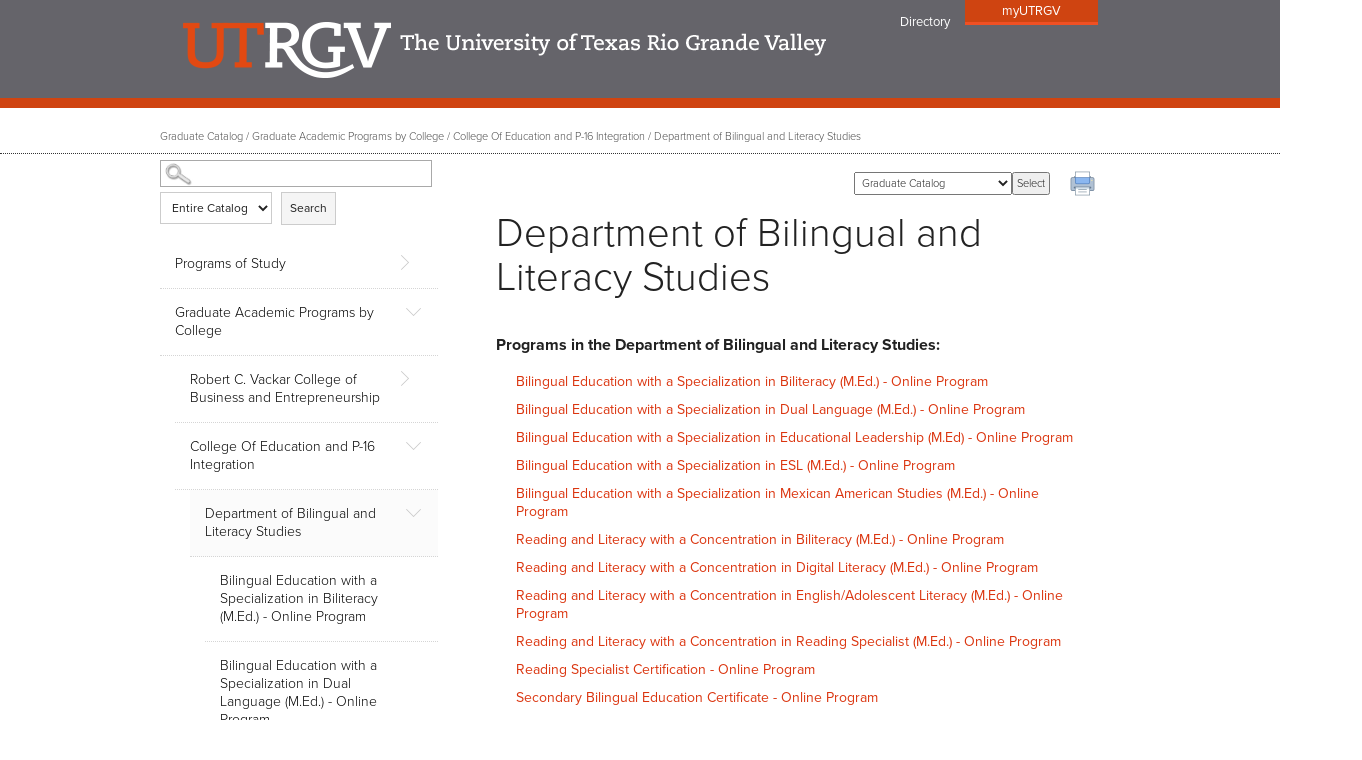

--- FILE ---
content_type: text/html
request_url: https://utrgv.smartcatalogiq.com/Institutions/University-of-Texas-Rio-Grande-Valley/includes/footer.html
body_size: 2612
content:




<footer class="footer">

<div class="footer-content">
<div class="footer-logo"><abbr title="The University of Texas Rio Grande Valley">UTRGV</abbr></div>
<ul class="footer-social-media">
<li class="footer-twitter footer-list-item"><a href="//www.twitter.com/utrgv" target="_blank" title="Official UTRGV Twitter page">Twitter</a></li>
<li class="footer-facebook footer-list-item"><a href="//www.facebook.com/utrgv" target="_blank" title="Official UTRGV Facebook page">Facebook</a></li>
<li class="footer-linkedin footer-list-item"><a href="//www.linkedin.com/company/the-university-of-texas-rio-grande-valley" target="_blank" title="Official UTRGV LinkedIn page">LinkedIn</a></li>
<li class="footer-youtube footer-list-item"><a href="//www.youtube.com/utrgv" target="_blank" title="Official UTRGV YouTube page">YouTube</a></li>
</ul>
<nav aria-label="Footer list of  links" class="footer-columns">

    	<ul class="footer-list footer-column-one">
    
    		<li class="footer-list-item"><a class="link" href="https://www.utrgv.edu/site-policies/index.htm">Site Policies</a></li>
    		<li class="footer-list-item"><a class="link" href="https://www.utrgv.edu/about/contact/index.htm">Contact UTRGV</a></li>
    		<li class="footer-list-item"><a class="link" href="https://www.utrgv.edu/required-links/">Required Links</a></li>
    		<li class="footer-list-item"><a class="link" href="http://sao.fraud.state.tx.us/">Fraud Reporting</a></li>
    		<li class="footer-list-item"><a class="link" href="https://careers.utrgv.edu/postings/search">UTRGV Careers</a></li>
        </ul>

        <ul class="footer-list footer-column-two">
        		<li class="footer-list-item"><a class="link" href="https://www.utrgv.edu/police/crime/information/campus-safety-report/">Clery Act Reports</a></li>
    		<li class="footer-list-item"><a class="link" href="https://www.utrgv.edu/site-policies/web-accessibility/index.htm">Web Accessibility</a></li>
    		<li class="footer-list-item"><a class="link" href="http://veterans.portal.texas.gov">Texas Veterans</a></li>
    		<li class="footer-list-item"><a class="link" href="https://www.utrgv.edu/counseling/services/mental-health-resources/index.htm">Mental Health Resources</a></li>
    		<li class="footer-list-item"><a class="link" href="https://www.utrgv.edu/about/contact/index.htm">1-844-ATUTRGV</a></li>
			<li><p id="footerSC"><a href="https://www.watermarkinsights.com/our-approach/curriculum-catalog-management/" title="SmartCatalog IQ" target="_blank">Powered by SmartCatalog</a></p></li>
        </ul>  
</nav>

</div>
</footer>

--- FILE ---
content_type: text/css
request_url: https://utrgv.smartcatalogiq.com/css/styles/search.css
body_size: 3127
content:
@import url('https://fonts.googleapis.com/css2?family=Open+Sans:wght@300;400;700&display=swap');

#leftcolumn_0_txtBxTerm {
    width: 80%;
    background-image: url(/css/images/search-icon.gif);
    background-repeat: no-repeat;
    background-position: 1% 50%;
    background-size: 30px 30px;
    border: 1px solid rgb(169, 169, 169);
    padding: 6px 5px 6px 35px;
}

select#leftcolumn_0_drpSearchType {
    margin: 0 5px 0 0;
}

#leftcolumn_0_Panel1 > div.sidebox {
    display: block;
}

div.sideboxbrdr>div {
	height: auto;
}

#leftcolumn_0_Panel1 > div.sidebox > div.hdr > label, .sidebox div.hdr label {
    font-size: x-small;
    text-indent: -999em;
    display: block;
	position: absolute;
}

select#leftcolumn_0_drpSearchType {
	border: solid 1px #ccc;
    padding: 7px;
    font-size: 12px;
    background: #fff;
}

.sideboxbrdr button {
	border: solid 1px #ccc;
    padding: 8px;
    font-size: 12px;
    background: #f5f5f5;
	line-height: 1.3;
}

#leftcolumn_0_txtBxTerm {
	margin-left: 0;
}

.sidebox div.hdr {
	padding: 0;
}

#sc-search-pagination {
    float: right;
    padding: 5px;
    background: #fff;
    -webkit-box-shadow: -10px 0 20px rgb(0 0 0 / 10%);
    box-shadow: -10px 0 20px rgb(0 0 0 / 10%);
	border-radius: 4px;
    margin-top: 50px;
}

#sc-searchResultText button {
	padding: 3px 5px;
    background: #f5f5f5;
    border: 1px solid #ccc;
    color: #908f8f;
    font-weight: bold;
}

#sc-searchResultText button {
	padding: 3px;
	width: 30px;
    background: #fff;
    border: 1px solid #ccc;
    border-radius: 3px;
}

a.sc-searchHitTitle {
	margin-top: 14px;
    display: inline-block !important;
}

#rightpanel #main p.sc-searchHitHighlight {
	margin-top: 5px;
}

button.sc-searchPagination-nav {
	background: transparent;
    border: none;
    text-transform: uppercase;
    font-size: 10px;
	font-family: 'Open Sans', sans-serif;
	color: #999;
	padding: 3px;
}

button.sc-searchPagination-nav:hover, button.sc-searchPagination-nav:focus {
	background: #f5f5f5;
	border-radius: 4px;
}

button.sc-search-page-number {
	border: none !important;
	font-family: 'Open Sans', sans-serif;
	font-weight: 700;
	color: #999;
	margin-right: 15px;
	background: transparent;
	font-size: 12px;
}

button.sc-search-page-number:hover, button.sc-search-page-number:focus {
	background: #f5f5f5;
    color: #999;
    width: 30px;
    border-radius: 4px;
	border: none;
}

#sc-search-page-numbers {
	display: inline-block;
	margin: 0 15px;
}

button.sc-search-page-number:disabled {
	background: #008CFF;
	color: #fff;
	border-radius: 4px;
}

button.sc-searchPagination-firstpage:before {
	content: "«";
	font-family: 'Open Sans', sans-serif;
    color: #999;
}

button.sc-searchPagination-lastpage:before {
	content: "»";
	font-family: 'Open Sans', sans-serif;
    color: #999;
}

#catalog-type-label {
  position: absolute; width: 1px; height: 1px; padding: 0; margin: -1px;
  overflow: hidden; clip: rect(0, 0, 0, 0); white-space: nowrap; border: 0;
}

--- FILE ---
content_type: application/x-javascript
request_url: https://utrgv.smartcatalogiq.com/Institutions/University-of-Texas-Rio-Grande-Valley/scripts/newscript.js
body_size: 1398
content:
//jQuery.noConflict();
(function ($) {
$(window).bind("load", function() {
		
		// setup small screen smart catalog menu click toggling
	$( "div#leftpanel>div.sidebox>div.hdr" ).click(function() {
        var menu = $('div#leftpanel>div.toc');
	    var $doo = menu.attr('class');
		if ( $doo == "toc" ) {
			menu.addClass('toggled-on');
		} else {
			menu.removeClass('toggled-on');
		}
    });
	
	// change > symbol between breadcrumb path with | symbol
	   var pbc = $("p#breadcrumbs").html();
	   var pbc1 = pbc.replace(/&gt;/g,"/");
	   $("p#breadcrumbs").html(pbc1);
	   
	// change total credit hours label
   $('.sc-degree-req-credits').each(function(){
			var totalCreditString = $(this).text();
            totalCreditString = totalCreditString.replace("Total Credit Hours", "Advanced Minimum Credit Hours");
			$(this).text(totalCreditString);
		});
		
	// add hyphen to cross listed
   $('h3').each(function(){
			var xlistString = $(this).text();
            xlistString = xlistString.replace("Cross Listed Courses", "Cross-Listed Courses");
			$(this).text(xlistString);
		});
 
	   
	//jquery to remove active class from parents 
	$("li.active").parents("li.hasChildren.active").removeClass("active");
	
	// add text to search label for ADA compliance
	$("label#leftcolumn_0_filterLabel").text("Search Options");

	
    });   
})(jQuery);

--- FILE ---
content_type: application/javascript
request_url: https://www.utrgv.edu/_files/js/main.js
body_size: 1275
content:
jQuery(document).ready(function($) {

	// Hiding the plain markers content on 768px or wider.
	var screencheck = window.matchMedia("(min-width: 768px)");
	if (screencheck.matches) {
		$('.mapMarkersContainer').addClass('hidden');
	}

});

$(document).ready(function(){
    //remove presentational attributes that are aunnaceptable by ne accessibility standards (diffucult to control, due to JCE editor's automatic addition of these)
    //$("iframe").removeAttr("frameborder");
    $("ul, li").removeAttr("type");
	$("*").removeAttr("border hspace topmargin rightmargin bottommargin leftmargin marginheight marginwidth bgcolor");
	$("hr, table, tr, td, th, thead, col, colgroup, p, ul, ol, li, a").removeAttr("width height valign align cellpadding cellspacing bordercolor frame rules nowrap size noshade");
	$("img").removeAttr("border vspace");
	$("br").removeAttr("clear");
    
    //replace the useful "align" presentational attributes added using jce editor (concentratin on images 1st, then text to avoid breating layouts using text wrapped around images)
    $("[align='center']").css("text-align", "center").removeAttr("align");
    $("img[align='left']").css("float", "left").removeAttr("align");
    $("img[align='right']").css("float", "right").removeAttr("align");
    $("img[align='middle']").css("vertical-align", "middle").removeAttr("align");
    
    //replace "align" presentational attributes for text alignment with css alternative
    $("[align='left']").css("text-align", "left").removeAttr("align");
    $("[align='right']").css("text-align", "right").removeAttr("align");
    $("[align='justify']").css("text-align", "justify").removeAttr("align");
    
    //replace ordered list "type" attributes by using css alternatives via the addition of classes 
    $("[type='1']").addClass("decimal").removeAttr("type");
    $("[type='a']").addClass("lower-alpha").removeAttr("type");
    $("[type='A']").addClass("upper-alpha").removeAttr("type");
    $("[type='i']").addClass("lower-roman").removeAttr("type");
    $("[type='I']").addClass("upper-roman").removeAttr("type");
    
    setTimeout(function () {
        $("iframe").removeAttr("frameborder allowtransparency");
        $("iframe[scrolling='no'], iframe[scrolling='']").removeAttr("scrolling");
        //console.log('bbb');
    }, 3000);
    
    $("h2").filter(function () {
        return $.trim($(this).html()) == '';
    }).remove();
    
    //add role to date picker to increase accessibility and fix content not included in landmarks
    $('#ui-datepicker-div').attr('role', 'complementary');
    
    
    
    
});

--- FILE ---
content_type: application/x-javascript
request_url: https://cdn-prod.smartcatalogiq.com/shared/2158.bundle.js
body_size: 44294
content:
(self.webpackChunkcurriculum_strategy_components=self.webpackChunkcurriculum_strategy_components||[]).push([[2158],{2158:(e,t,n)=>{"use strict";n.r(t),n.d(t,{PrivCalendar:()=>v,PrivChartPopover:()=>g,PrivNavigatorButton:()=>b,PrivNavigatorItem:()=>w,WmActionMenu:()=>y,WmButton:()=>T,WmChart:()=>k,WmChartSlice:()=>S,WmDateRange:()=>E,WmDatepicker:()=>P,WmFile:()=>O,WmFileList:()=>C,WmInput:()=>x,WmLineChart:()=>N,WmMenuitem:()=>L,WmModal:()=>I,WmModalFooter:()=>M,WmModalHeader:()=>W,WmNavigation:()=>A,WmNavigationHamburger:()=>j,WmNavigationItem:()=>D,WmNavigator:()=>U,WmOption:()=>_,WmPagination:()=>K,WmProgressIndicator:()=>F,WmProgressMonitor:()=>R,WmProgressSlice:()=>B,WmSearch:()=>H,WmSelect:()=>q,WmSnackbar:()=>$,WmTabItem:()=>z,WmTabList:()=>V,WmTabPanel:()=>G,WmTagInput:()=>Z,WmTagOption:()=>J,WmTextarea:()=>Q,WmTimepicker:()=>X,WmToggletip:()=>Y,WmUploader:()=>ee,WmWrapper:()=>te});var r=n(3259);!function(){if("undefined"!=typeof window&&void 0!==window.Reflect&&void 0!==window.customElements){var e=HTMLElement;window.HTMLElement=function(){return Reflect.construct(e,[],this.constructor)},HTMLElement.prototype=e.prototype,HTMLElement.prototype.constructor=HTMLElement,Object.setPrototypeOf(HTMLElement,e)}}();var o,i=n(8416),a=n.n(i),l=function(e){return e.replace(/([A-Z])/g,(function(e){return"-"+e[0].toLowerCase()}))},s=function(e){if("undefined"==typeof document)return!0;var t="on"+function(e){return"doubleclick"===e?"dblclick":e}(e),n=t in document;if(!n){var r=document.createElement("div");r.setAttribute(t,"return;"),n="function"==typeof r[t]}return n},d=function(e){var t=new Map;return e.forEach((function(e){return t.set(e,e)})),t},u=function(){return u=Object.assign||function(e){for(var t,n=1,r=arguments.length;n<r;n++)for(var o in t=arguments[n])Object.prototype.hasOwnProperty.call(t,o)&&(e[o]=t[o]);return e},u.apply(this,arguments)},c=function(e,t){"function"==typeof e?e(t):null!=e&&(e.current=t)},m=function(){for(var e=[],t=0;t<arguments.length;t++)e[t]=arguments[t];return function(t){e.forEach((function(e){c(e,t)}))}},p=(o=function(e,t){return o=Object.setPrototypeOf||{__proto__:[]}instanceof Array&&function(e,t){e.__proto__=t}||function(e,t){for(var n in t)t.hasOwnProperty(n)&&(e[n]=t[n])},o(e,t)},function(e,t){function n(){this.constructor=e}o(e,t),e.prototype=null===t?Object.create(t):(n.prototype=t.prototype,new n)}),f=function(){return f=Object.assign||function(e){for(var t,n=1,r=arguments.length;n<r;n++)for(var o in t=arguments[n])Object.prototype.hasOwnProperty.call(t,o)&&(e[o]=t[o]);return e},f.apply(this,arguments)},h=function(e,t,n,r){void 0!==r&&r();var o=e.toLowerCase().split("-").map((function(e){return e.charAt(0).toUpperCase()+e.slice(1)})).join(""),c=function(t){function r(e){var n=t.call(this,e)||this;return n.setComponentElRef=function(e){n.componentEl=e},n}return p(r,t),r.prototype.componentDidMount=function(){this.componentDidUpdate(this.props)},r.prototype.componentDidUpdate=function(e){!function(e,t,n){if(void 0===n&&(n={}),e instanceof Element){var r=function(e,t,n){var r=t.className||t.class,o=n.className||n.class,i=d(e),a=d(r?r.split(" "):[]),l=d(o?o.split(" "):[]),s=[];return i.forEach((function(e){a.has(e)?(s.push(e),a.delete(e)):l.has(e)||s.push(e)})),a.forEach((function(e){return s.push(e)})),s.join(" ")}(e.classList,t,n);""!==r&&(e.className=r),Object.keys(t).forEach((function(n){if("children"!==n&&"style"!==n&&"ref"!==n&&"class"!==n&&"className"!==n&&"forwardedRef"!==n)if(0===n.indexOf("on")&&n[2]===n[2].toUpperCase()){var r=n.substring(2),o=r[0].toLowerCase()+r.substring(1);s(o)||function(e,t,n){var r=e.__events||(e.__events={}),o=r[t];o&&e.removeEventListener(t,o),e.addEventListener(t,r[t]=function(e){n&&n.call(this,e)})}(e,o,t[n])}else e[n]=t[n],"string"==typeof t[n]&&e.setAttribute(l(n),t[n])}))}}(this.componentEl,this.props,e)},r.prototype.render=function(){var t=this.props,r=t.children,o=t.forwardedRef,a=t.style,d=(t.className,t.ref,function(e,t){var n={};for(var r in e)Object.prototype.hasOwnProperty.call(e,r)&&t.indexOf(r)<0&&(n[r]=e[r]);if(null!=e&&"function"==typeof Object.getOwnPropertySymbols){var o=0;for(r=Object.getOwnPropertySymbols(e);o<r.length;o++)t.indexOf(r[o])<0&&Object.prototype.propertyIsEnumerable.call(e,r[o])&&(n[r[o]]=e[r[o]])}return n}(t,["children","forwardedRef","style","className","ref"])),u=Object.keys(d).reduce((function(e,t){var n=d[t];if(0===t.indexOf("on")&&t[2]===t[2].toUpperCase()){var r=t.substring(2).toLowerCase();"undefined"!=typeof document&&s(r)&&(e[t]=n)}else{var o=typeof n;"string"!==o&&"boolean"!==o&&"number"!==o||(e[l(t)]=n)}return e}),{});n&&(u=n(this.props,u));var c=f(f({},u),{ref:m(o,this.setComponentElRef),style:a});return(0,i.createElement)(e,c,r)},Object.defineProperty(r,"displayName",{get:function(){return o},enumerable:!1,configurable:!0}),r}(a().Component);return t&&(c.contextType=t),function(e,t){var n=function(t,n){return a().createElement(e,u({},t,{forwardedRef:n}))};return n.displayName=t,a().forwardRef(n)}(c,o)},v=h("priv-calendar"),g=h("priv-chart-popover"),b=h("priv-navigator-button"),w=h("priv-navigator-item"),y=h("wm-action-menu"),T=h("wm-button"),k=h("wm-chart"),S=h("wm-chart-slice"),E=h("wm-date-range"),P=h("wm-datepicker"),O=h("wm-file"),C=h("wm-file-list"),x=h("wm-input"),N=h("wm-line-chart"),L=h("wm-menuitem"),I=h("wm-modal"),M=h("wm-modal-footer"),W=h("wm-modal-header"),A=h("wm-navigation"),j=h("wm-navigation-hamburger"),D=h("wm-navigation-item"),U=h("wm-navigator"),_=h("wm-option"),K=h("wm-pagination"),F=h("wm-progress-indicator"),R=h("wm-progress-monitor"),B=h("wm-progress-slice"),H=h("wm-search"),q=h("wm-select"),$=h("wm-snackbar"),z=h("wm-tab-item"),V=h("wm-tab-list"),G=h("wm-tab-panel"),Z=h("wm-tag-input"),J=h("wm-tag-option"),Q=h("wm-textarea"),X=h("wm-timepicker"),Y=h("wm-toggletip"),ee=h("wm-uploader"),te=h("wm-wrapper");(function(){var e=[];if("undefined"!=typeof window){var t=window;t.customElements&&(!t.Element||t.Element.prototype.closest&&t.Element.prototype.matches&&t.Element.prototype.remove&&t.Element.prototype.getRootNode)||e.push(n.e(6748).then(n.t.bind(n,2458,23))),"function"==typeof Object.assign&&Object.entries&&Array.prototype.find&&Array.prototype.includes&&String.prototype.startsWith&&String.prototype.endsWith&&(!t.NodeList||t.NodeList.prototype.forEach)&&t.fetch&&function(){try{var e=new URL("b","http://a");return e.pathname="c%20d","http://a/c%20d"===e.href&&e.searchParams}catch(e){return!1}}()&&"undefined"!=typeof WeakMap||e.push(n.e(2214).then(n.t.bind(n,8470,23)))}return Promise.all(e)})().then((function(){return(0,r.defineCustomElements)()}))},8671:()=>{window.navigator.plugins.length>0&&console.log("Ripple component library","5.4.0"),window.addEventListener("keydown",(function(e){if("Tab"==e.key){var t=new Event("wmUserIsTabbing");window.dispatchEvent(t),document.querySelector("body").classList.add("wmcl-user-is-tabbing")}"ArrowLeft"!=e.key&&"ArrowUp"!=e.key&&"ArrowRight"!=e.key&&"ArrowDown"!=e.key||(t=new Event("wmUserIsKeying"),window.dispatchEvent(t),document.querySelector("body").classList.add("wmcl-user-is-keying"))})),window.addEventListener("mousedown",(function(){var e=new Event("wmUserIsNotTabbing");window.dispatchEvent(e),document.querySelector("body").classList.remove("wmcl-user-is-tabbing"),document.querySelector("body").classList.remove("wmcl-user-is-keying")}));var e=document.createElement("div");e.id="wm-tooltip-container";var t=document.createElement("div");t.id="wm-tooltip",t.classList.add("wm-tooltip"),t.setAttribute("popover","manual"),t.setAttribute("aria-hidden","true");var n=document.createElement("style");n.textContent="\n.wm-tooltip {\n  position: fixed;\n  overflow: hidden;\n  pointer-events: none;\n  line-height: normal;\n  font-family: inherit;\n  font-size: 0.875rem;\n  text-transform: none;\n  font-weight: normal;\n  background: var(--wmcolor-tooltip-background);\n  color: var(--wmcolor-tooltip-text);\n  z-index: 999999;\n  max-width: var(--wmTooltipMaxWidth, 13.75rem);\n  margin-right: 1.5rem;\n  padding: 0.375rem;\n  transition-property: opacity;\n  transition-delay: 0s;\n  opacity: 0;\n  inset: unset;\n  top: 0;\n  left: 0;\n  transform: translateZ(0);\n  will-change: transform;\n  transform: translate(var(--wmTooltipLeft), var(--wmTooltipTop));\n  border: none;\n}\n\n.wm-tooltip:popover-open {\n  opacity: 0;\n}\n\n.wm-tooltip.show {\n  transition-delay: 500ms;\n  opacity: 1;\n}\n",document.head.appendChild(n),e.appendChild(t),document.querySelector("body").appendChild(e)},8966:(e,t,n)=>{"use strict";n.r(t),n.d(t,{F:()=>me,H:()=>E,b:()=>ce,c:()=>N,f:()=>ae,g:()=>x,h:()=>k,p:()=>Le,r:()=>ye,s:()=>ge});var r,o,i,a,l=(r=function(e,t){return r=Object.setPrototypeOf||{__proto__:[]}instanceof Array&&function(e,t){e.__proto__=t}||function(e,t){for(var n in t)Object.prototype.hasOwnProperty.call(t,n)&&(e[n]=t[n])},r(e,t)},function(e,t){if("function"!=typeof t&&null!==t)throw new TypeError("Class extends value "+String(t)+" is not a constructor or null");function n(){this.constructor=e}r(e,t),e.prototype=null===t?Object.create(t):(n.prototype=t.prototype,new n)}),s=function(e,t,n,r){function o(e){return e instanceof n?e:new n((function(t){t(e)}))}return new(n||(n=Promise))((function(n,i){function a(e){try{s(r.next(e))}catch(e){i(e)}}function l(e){try{s(r.throw(e))}catch(e){i(e)}}function s(e){e.done?n(e.value):o(e.value).then(a,l)}s((r=r.apply(e,t||[])).next())}))},d=function(e,t){var n,r,o,i,a={label:0,sent:function(){if(1&o[0])throw o[1];return o[1]},trys:[],ops:[]};return i={next:l(0),throw:l(1),return:l(2)},"function"==typeof Symbol&&(i[Symbol.iterator]=function(){return this}),i;function l(e){return function(t){return s([e,t])}}function s(l){if(n)throw new TypeError("Generator is already executing.");for(;i&&(i=0,l[0]&&(a=0)),a;)try{if(n=1,r&&(o=2&l[0]?r.return:l[0]?r.throw||((o=r.return)&&o.call(r),0):r.next)&&!(o=o.call(r,l[1])).done)return o;switch(r=0,o&&(l=[2&l[0],o.value]),l[0]){case 0:case 1:o=l;break;case 4:return a.label++,{value:l[1],done:!1};case 5:a.label++,r=l[1],l=[0];continue;case 7:l=a.ops.pop(),a.trys.pop();continue;default:if(!((o=(o=a.trys).length>0&&o[o.length-1])||6!==l[0]&&2!==l[0])){a=0;continue}if(3===l[0]&&(!o||l[1]>o[0]&&l[1]<o[3])){a.label=l[1];break}if(6===l[0]&&a.label<o[1]){a.label=o[1],o=l;break}if(o&&a.label<o[2]){a.label=o[2],a.ops.push(l);break}o[2]&&a.ops.pop(),a.trys.pop();continue}l=t.call(e,a)}catch(e){l=[6,e],r=0}finally{n=o=0}if(5&l[0])throw l[1];return{value:l[0]?l[1]:void 0,done:!0}}},u=function(e,t,n){if(n||2===arguments.length)for(var r,o=0,i=t.length;o<i;o++)!r&&o in t||(r||(r=Array.prototype.slice.call(t,0,o)),r[o]=t[o]);return e.concat(r||Array.prototype.slice.call(t))},c=!1,m=!1,p=!1,f=!1,h=!1,v=function(e,t){return void 0===t&&(t=""),function(){}},g="slot-fb{display:contents}slot-fb[hidden]{display:none}",b="http://www.w3.org/1999/xlink",w={},y=function(e){return"object"==(e=typeof e)||"function"===e};function T(e){var t,n,r;return null!==(r=null===(n=null===(t=e.head)||void 0===t?void 0:t.querySelector('meta[name="csp-nonce"]'))||void 0===n?void 0:n.getAttribute("content"))&&void 0!==r?r:void 0}var k=function(e,t){for(var n=[],r=2;r<arguments.length;r++)n[r-2]=arguments[r];var o=null,i=null,a=null,l=!1,s=!1,d=[],u=function(t){for(var n=0;n<t.length;n++)o=t[n],Array.isArray(o)?u(o):null!=o&&"boolean"!=typeof o&&((l="function"!=typeof e&&!y(o))&&(o=String(o)),l&&s?d[d.length-1].t+=o:d.push(l?S(null,o):o),s=l)};if(u(n),t){t.key&&(i=t.key),t.name&&(a=t.name);var c=t.className||t.class;c&&(t.class="object"!=typeof c?c:Object.keys(c).filter((function(e){return c[e]})).join(" "))}if("function"==typeof e)return e(null===t?{}:t,d,P);var m=S(e,null);return m.o=t,d.length>0&&(m.i=d),m.l=i,m.u=a,m},S=function(e,t){return{v:0,p:e,t,m:null,i:null,o:null,l:null,u:null}},E={},P={forEach:function(e,t){return e.map(O).forEach(t)},map:function(e,t){return e.map(O).map(t).map(C)}},O=function(e){return{vattrs:e.o,vchildren:e.i,vkey:e.l,vname:e.u,vtag:e.p,vtext:e.t}},C=function(e){if("function"==typeof e.vtag){var t=Object.assign({},e.vattrs);return e.vkey&&(t.key=e.vkey),e.vname&&(t.name=e.vname),k.apply(void 0,u([e.vtag,t],e.vchildren||[],!1))}var n=S(e.vtag,e.vtext);return n.o=e.vattrs,n.i=e.vchildren,n.l=e.vkey,n.u=e.vname,n},x=function(e){return we(e).$hostElement$},N=function(e,t,n){var r=x(e);return{emit:function(e){return L(r,t,{bubbles:!!(4&n),composed:!!(2&n),cancelable:!!(1&n),detail:e})}}},L=function(e,t,n){var r=Ne.ce(t,n);return e.dispatchEvent(r),r},I=new WeakMap,M=function(e,t){return"sc-"+e.T},W=function(e,t,n,r,o,i){if(n!==r){var a=ke(e,t),l=t.toLowerCase();if("class"===t){var s=e.classList,d=j(n),u=j(r);s.remove.apply(s,d.filter((function(e){return e&&!u.includes(e)}))),s.add.apply(s,u.filter((function(e){return e&&!d.includes(e)})))}else if("style"===t){for(var c in n)r&&null!=r[c]||(c.includes("-")?e.style.removeProperty(c):e.style[c]="");for(var c in r)n&&r[c]===n[c]||(c.includes("-")?e.style.setProperty(c,r[c]):e.style[c]=r[c])}else if("key"===t);else if("ref"===t)r&&r(e);else if(a||"o"!==t[0]||"n"!==t[1]){var m=y(r);if((a||m&&null!==r)&&!o)try{if(e.tagName.includes("-"))e[t]=r;else{var p=null==r?"":r;"list"===t?a=!1:null!=n&&e[t]==p||(e[t]=p)}}catch(e){}var f=!1;l!==(l=l.replace(/^xlink\:?/,""))&&(t=l,f=!0),null==r||!1===r?!1===r&&""!==e.getAttribute(t)||(f?e.removeAttributeNS(b,t):e.removeAttribute(t)):(!a||4&i||o)&&!m&&(r=!0===r?"":r,f?e.setAttributeNS(b,t,r):e.setAttribute(t,r))}else if(t="-"===t[2]?t.slice(3):ke(Ce,l)?l.slice(2):l[2]+t.slice(3),n||r){var h=t.endsWith(D);t=t.replace(U,""),n&&Ne.rel(e,t,n,h),r&&Ne.ael(e,t,r,h)}}},A=/\s/,j=function(e){return e?e.split(A):[]},D="Capture",U=new RegExp(D+"$"),_=function(e,t,n,r){var o=11===t.m.nodeType&&t.m.host?t.m.host:t.m,i=e&&e.o||w,a=t.o||w;for(r in i)r in a||W(o,r,i[r],void 0,n,t.v);for(r in a)W(o,r,i[r],a[r],n,t.v)},K=function(e,t,n,r){var l,s,d,u,m=t.i[n],h=0;if(c||(p=!0,"slot"===m.p&&(o&&r.classList.add(o+"-s"),m.v|=m.i?2:1)),null!==m.t)s=m.m=xe.createTextNode(m.t);else if(1&m.v)s=m.m=xe.createTextNode("");else{if(f||(f="svg"===m.p),s=m.m=xe.createElementNS(f?"http://www.w3.org/2000/svg":"http://www.w3.org/1999/xhtml",2&m.v?"slot-fb":m.p),f&&"foreignObject"===m.p&&(f=!1),_(null,m,f),function(e){return null!=e}(o)&&s["s-si"]!==o&&s.classList.add(s["s-si"]=o),m.i)for(h=0;h<m.i.length;++h)(d=K(e,m,h,s))&&s.appendChild(d);"svg"===m.p?f=!1:"foreignObject"===s.tagName&&(f=!0)}return s["s-hn"]=a,3&m.v&&(s["s-sr"]=!0,s["s-fs"]=null===(l=m.o)||void 0===l?void 0:l.slot,s["s-cr"]=i,s["s-sn"]=m.u||"",(u=e&&e.i&&e.i[n])&&u.p===m.p&&e.m&&F(e.m,!1)),s},F=function(e,t){var n;Ne.v|=1;for(var r=e.childNodes,o=r.length-1;o>=0;o--){var i=r[o];i["s-hn"]!==a&&i["s-ol"]&&($(i).insertBefore(i,q(i)),i["s-ol"].remove(),i["s-ol"]=void 0,i["s-sh"]=void 0,1===i.nodeType&&i.setAttribute("slot",null!==(n=i["s-sn"])&&void 0!==n?n:""),p=!0),t&&F(i,t)}Ne.v&=-2},R=function(e,t,n,r,o,i){var l,s=e["s-cr"]&&e["s-cr"].parentNode||e;for(s.shadowRoot&&s.tagName===a&&(s=s.shadowRoot);o<=i;++o)r[o]&&(l=K(null,n,o,e))&&(r[o].m=l,s.insertBefore(l,q(t)))},B=function(e,t,n){for(var r=t;r<=n;++r){var o=e[r];if(o){var i=o.m;Q(o),i&&(m=!0,i["s-ol"]?i["s-ol"].remove():F(i,!0),i.remove())}}},H=function(e,t){return e.p===t.p&&("slot"===e.p?e.u===t.u:e.l===t.l)},q=function(e){return e&&e["s-ol"]||e},$=function(e){return(e["s-ol"]?e["s-ol"]:e).parentNode},z=function(e,t){var n,r=t.m=e.m,o=e.i,i=t.i,a=t.p,l=t.t;null===l?(f="svg"===a||"foreignObject"!==a&&f,"slot"===a||_(e,t,f),null!==o&&null!==i?function(e,t,n,r){for(var o,i,a=0,l=0,s=0,d=0,u=t.length-1,c=t[0],m=t[u],p=r.length-1,f=r[0],h=r[p];a<=u&&l<=p;)if(null==c)c=t[++a];else if(null==m)m=t[--u];else if(null==f)f=r[++l];else if(null==h)h=r[--p];else if(H(c,f))z(c,f),c=t[++a],f=r[++l];else if(H(m,h))z(m,h),m=t[--u],h=r[--p];else if(H(c,h))"slot"!==c.p&&"slot"!==h.p||F(c.m.parentNode,!1),z(c,h),e.insertBefore(c.m,m.m.nextSibling),c=t[++a],h=r[--p];else if(H(m,f))"slot"!==c.p&&"slot"!==h.p||F(m.m.parentNode,!1),z(m,f),e.insertBefore(m.m,c.m),m=t[--u],f=r[++l];else{for(s=-1,d=a;d<=u;++d)if(t[d]&&null!==t[d].l&&t[d].l===f.l){s=d;break}s>=0?((i=t[s]).p!==f.p?o=K(t&&t[l],n,s,e):(z(i,f),t[s]=void 0,o=i.m),f=r[++l]):(o=K(t&&t[l],n,l,e),f=r[++l]),o&&$(c.m).insertBefore(o,q(c.m))}a>u?R(e,null==r[p+1]?null:r[p+1].m,n,r,l,p):l>p&&B(t,a,u)}(r,o,t,i):null!==i?(null!==e.t&&(r.textContent=""),R(r,null,t,i,0,i.length-1)):null!==o&&B(o,0,o.length-1),f&&"svg"===a&&(f=!1)):(n=r["s-cr"])?n.parentNode.textContent=l:e.t!==l&&(r.data=l)},V=function(e){for(var t=e.childNodes,n=0,r=t;n<r.length;n++){var o=r[n];if(1===o.nodeType){if(o["s-sr"]){var i=o["s-sn"];o.hidden=!1;for(var a=0,l=t;a<l.length;a++){var s=l[a];if(s!==o)if(s["s-hn"]!==o["s-hn"]||""!==i){if(1===s.nodeType&&(i===s.getAttribute("slot")||i===s["s-sn"])){o.hidden=!0;break}}else if(1===s.nodeType||3===s.nodeType&&""!==s.textContent.trim()){o.hidden=!0;break}}}V(o)}}},G=[],Z=function(e){for(var t,n,r,o=0,i=e.childNodes;o<i.length;o++){var a=i[o];if(a["s-sr"]&&(t=a["s-cr"])&&t.parentNode){n=t.parentNode.childNodes;var l=a["s-sn"],s=function(){if(!(t=n[r])["s-cn"]&&!t["s-nr"]&&t["s-hn"]!==a["s-hn"])if(J(t,l)){var e=G.find((function(e){return e._===t}));m=!0,t["s-sn"]=t["s-sn"]||l,e?(e._["s-sh"]=a["s-hn"],e.C=a):(t["s-sh"]=a["s-hn"],G.push({C:a,_:t})),t["s-sr"]&&G.map((function(n){J(n._,t["s-sn"])&&(e=G.find((function(e){return e._===t})))&&!n.C&&(n.C=e.C)}))}else G.some((function(e){return e._===t}))||G.push({_:t})};for(r=n.length-1;r>=0;r--)s()}1===a.nodeType&&Z(a)}},J=function(e,t){return 1===e.nodeType?null===e.getAttribute("slot")&&""===t||e.getAttribute("slot")===t:e["s-sn"]===t||""===t},Q=function(e){e.o&&e.o.ref&&e.o.ref(null),e.i&&e.i.map(Q)},X=function(e,t){t&&!e.R&&t["s-p"]&&t["s-p"].push(new Promise((function(t){return e.R=t})))},Y=function(e,t){if(e.v|=16,!(4&e.v))return X(e,e.L),Ue((function(){return ee(e,t)}));e.v|=512},ee=function(e,t){var n,r=v(0,e.S.T),o=e.j;return t?(e.v|=256,e.M&&(e.M.map((function(e){var t=e[0],n=e[1];return se(o,t,n)})),e.M=void 0),n=se(o,"componentWillLoad")):n=se(o,"componentWillUpdate"),r(),te(n,(function(){return re(e,o,t)}))},te=function(e,t){return ne(e)?e.then(t):t()},ne=function(e){return e instanceof Promise||e&&e.then&&"function"==typeof e.then},re=function(e,t,n){return s(void 0,void 0,void 0,(function(){var r,o,i,a,l,s,c;return d(this,(function(d){return o=e.$hostElement$,i=v(0,e.S.T),a=o["s-rc"],n&&function(e){var t=e.S,n=e.$hostElement$,r=t.v,o=v(0,t.T),i=function(e,t,n){var r,o=M(t),i=Oe.get(o);if(e=11===e.nodeType?e:xe,i)if("string"==typeof i){e=e.head||e;var a=I.get(e),l=void 0;if(a||I.set(e,a=new Set),!a.has(o)){(l=xe.createElement("style")).innerHTML=i;var s=null!==(r=Ne.h)&&void 0!==r?r:T(xe);null!=s&&l.setAttribute("nonce",s),e.insertBefore(l,e.querySelector("link")),4&t.v&&(l.innerHTML+=g),a&&a.add(o)}}else e.adoptedStyleSheets.includes(i)||(e.adoptedStyleSheets=u(u([],e.adoptedStyleSheets,!0),[i],!1));return o}(n.shadowRoot?n.shadowRoot:n.getRootNode(),t);10&r&&(n["s-sc"]=i,n.classList.add(i+"-h")),o()}(e),l=v(0,e.S.T),oe(e,t,o,n),a&&(a.map((function(e){return e()})),o["s-rc"]=void 0),l(),i(),s=null!==(r=o["s-p"])&&void 0!==r?r:[],c=function(){return ie(e)},0===s.length?c():(Promise.all(s).then(c),e.v|=4,s.length=0),[2]}))}))},oe=function(e,t,n,r){try{t=t.render&&t.render(),e.v&=-17,e.v|=2,function(e,t,n){var r,l,s,d;void 0===n&&(n=!1);var u=e.$hostElement$,f=e.S,h=e.k||S(null,null),v=function(e){return e&&e.p===E}(t)?t:k(null,null,t);if(a=u.tagName,f.N&&(v.o=v.o||{},f.N.map((function(e){var t=e[0],n=e[1];return v.o[n]=u[t]}))),n&&v.o)for(var g=0,b=Object.keys(v.o);g<b.length;g++){var w=b[g];u.hasAttribute(w)&&!["key","ref","style","class"].includes(w)&&(v.o[w]=u[w])}if(v.p=null,v.v|=4,e.k=v,v.m=h.m=u.shadowRoot||u,o=u["s-sc"],i=u["s-cr"],c=0!=(1&f.v),m=!1,z(h,v),Ne.v|=1,p){Z(v.m);for(var y=0,T=G;y<T.length;y++)(x=(C=T[y])._)["s-ol"]||((M=xe.createTextNode(""))["s-nr"]=x,x.parentNode.insertBefore(x["s-ol"]=M,x));for(var P=0,O=G;P<O.length;P++){var C,x=(C=O[P])._,N=C.C;if(N){for(var L=N.parentNode,I=N.nextSibling,M=null===(r=x["s-ol"])||void 0===r?void 0:r.previousSibling;M;){var W=null!==(l=M["s-nr"])&&void 0!==l?l:null;if(W&&W["s-sn"]===x["s-sn"]&&L===W.parentNode&&(!(W=W.nextSibling)||!W["s-nr"])){I=W;break}M=M.previousSibling}(!I&&L!==x.parentNode||x.nextSibling!==I)&&x!==I&&(!x["s-hn"]&&x["s-ol"]&&(x["s-hn"]=x["s-ol"].parentNode.nodeName),L.insertBefore(x,I),1===x.nodeType&&(x.hidden=null!==(s=x["s-ih"])&&void 0!==s&&s))}else 1===x.nodeType&&(n&&(x["s-ih"]=null!==(d=x.hidden)&&void 0!==d&&d),x.hidden=!0)}}m&&V(v.m),Ne.v&=-2,G.length=0}(e,t,r)}catch(t){Se(t,e.$hostElement$)}return null},ie=function(e){var t=e.S.T,n=e.$hostElement$,r=v(0,t),o=e.j,i=e.L;se(o,"componentDidRender"),64&e.v?(se(o,"componentDidUpdate"),r()):(e.v|=64,de(n),se(o,"componentDidLoad"),r(),e.V(n),i||le()),e.F(n),e.R&&(e.R(),e.R=void 0),512&e.v&&De((function(){return Y(e,!1)})),e.v&=-517},ae=function(e){var t=we(e),n=t.$hostElement$.isConnected;return n&&2==(18&t.v)&&Y(t,!1),n},le=function(e){de(xe.documentElement),De((function(){return L(Ce,"appload",{detail:{namespace:"ripple"}})}))},se=function(e,t,n){if(e&&e[t])try{return e[t](n)}catch(e){Se(e)}},de=function(e){return e.classList.add("hydrated")},ue=function(e,t,n){var r,o=e.prototype;if(t.$){e.watchers&&(t.I=e.watchers);var i=Object.entries(t.$);if(i.map((function(e){var r=e[0],i=e[1][0];31&i||2&n&&32&i?Object.defineProperty(o,r,{get:function(){return function(e,t){return we(e).A.get(t)}(this,r)},set:function(e){!function(e,t,n,r){var o=we(e),i=o.$hostElement$,a=o.A.get(t),l=o.v,s=o.j;n=function(e,t){return null==e||y(e)?e:4&t?"false"!==e&&(""===e||!!e):2&t?parseFloat(e):1&t?String(e):e}(n,r.$[t][0]);var d=Number.isNaN(a)&&Number.isNaN(n);if((!(8&l)||void 0===a)&&n!==a&&!d&&(o.A.set(t,n),s)){if(r.I&&128&l){var u=r.I[t];u&&u.map((function(e){try{s[e](n,a,t)}catch(e){Se(e,i)}}))}2==(18&l)&&Y(o,!1)}}(this,r,e,t)},configurable:!0,enumerable:!0}):1&n&&64&i&&Object.defineProperty(o,r,{value:function(){for(var e,t=[],n=0;n<arguments.length;n++)t[n]=arguments[n];var o=we(this);return null===(e=null==o?void 0:o.D)||void 0===e?void 0:e.then((function(){var e;return null===(e=o.j)||void 0===e?void 0:e[r].apply(e,t)}))}})})),1&n){var a=new Map;o.attributeChangedCallback=function(e,n,r){var i=this;Ne.jmp((function(){var l,s=a.get(e);if(i.hasOwnProperty(s))r=i[s],delete i[s];else{if(o.hasOwnProperty(s)&&"number"==typeof i[s]&&i[s]==r)return;if(null==s){var d=we(i),u=null==d?void 0:d.v;if(u&&!(8&u)&&128&u&&r!==n){var c=d.j,m=null===(l=t.I)||void 0===l?void 0:l[e];null==m||m.forEach((function(t){null!=c[t]&&c[t].call(c,r,n,e)}))}return}}i[s]=(null!==r||"boolean"!=typeof i[s])&&r}))},e.observedAttributes=Array.from(new Set(u(u([],Object.keys(null!==(r=t.I)&&void 0!==r?r:{}),!0),i.filter((function(e){return e[0],15&e[1][0]})).map((function(e){var n,r=e[0],o=e[1],i=o[1]||r;return a.set(i,r),512&o[0]&&(null===(n=t.N)||void 0===n||n.push([r,i])),i})),!0)))}}return e},ce=function(e,t){var n;void 0===t&&(t={});var r,o=v(),i=[],a=t.exclude||[],u=Ce.customElements,c=xe.head,m=c.querySelector("meta[charset]"),p=xe.createElement("style"),f=[],h=!0;Object.assign(Ne,t),Ne.U=new URL(t.resourcesUrl||"./",xe.baseURI).href;var b=!1;if(e.map((function(e){e[1].map((function(t){var n,o={v:t[0],T:t[1],$:t[2],P:t[3]};4&o.v&&(b=!0),o.$=t[2],o.P=t[3],o.N=[],o.I=null!==(n=t[4])&&void 0!==n?n:{};var c=o.T,m=function(e){function t(t){var n=e.call(this,t)||this;return Te(t=n,o),1&o.v&&t.attachShadow({mode:"open",delegatesFocus:!!(16&o.v)}),n}return l(t,e),t.prototype.connectedCallback=function(){var e=this;r&&(clearTimeout(r),r=null),h?f.push(this):Ne.jmp((function(){return function(e){if(0==(1&Ne.v)){var t=we(e),n=t.S,r=v(0,n.T);if(1&t.v)pe(e,t,n.P),(null==t?void 0:t.j)||(null==t?void 0:t.H)&&t.H.then((function(){}));else{t.v|=1,12&n.v&&function(e){var t=e["s-cr"]=xe.createComment("");t["s-cn"]=!0,e.insertBefore(t,e.firstChild)}(e);for(var o=e;o=o.parentNode||o.host;)if(o["s-p"]){X(t,t.L=o);break}n.$&&Object.entries(n.$).map((function(t){var n=t[0];if(31&t[1][0]&&e.hasOwnProperty(n)){var r=e[n];delete e[n],e[n]=r}})),function(e,t,n,r){s(void 0,void 0,void 0,(function(){var e,r,o,i,a,l,s,u;return d(this,(function(d){switch(d.label){case 0:return 0!=(32&t.v)?[3,3]:(t.v|=32,(e=Pe(n)).then?(r=function(){},[4,e]):[3,2]);case 1:e=d.sent(),r(),d.label=2;case 2:e.isProxied||(n.I=e.watchers,ue(e,n,2),e.isProxied=!0),o=v(0,n.T),t.v|=8;try{new e(t)}catch(e){Se(e)}t.v&=-9,t.v|=128,o(),e.style&&(i=e.style,a=M(n),Oe.has(a)||(l=v(0,n.T),function(e,t,n){var r=Oe.get(e);Ie&&n?"string"==typeof(r=r||new CSSStyleSheet)?r=t:r.replaceSync(t):r=t,Oe.set(e,r)}(a,i,!!(1&n.v)),l())),d.label=3;case 3:return s=t.L,u=function(){return Y(t,!0)},s&&s["s-rc"]?s["s-rc"].push(u):u(),[2]}}))}))}(0,t,n)}r()}}(e)}))},t.prototype.disconnectedCallback=function(){var e=this;Ne.jmp((function(){return function(e){return s(void 0,void 0,void 0,(function(){var t;return d(this,(function(n){return 0==(1&Ne.v)&&((t=we(e)).O&&(t.O.map((function(e){return e()})),t.O=void 0),(null==t?void 0:t.j)||(null==t?void 0:t.H)&&t.H.then((function(){}))),[2]}))}))}(e)}))},t.prototype.componentOnReady=function(){return we(this).H},t}(HTMLElement);o.q=e[0],a.includes(c)||u.get(c)||(i.push(c),u.define(c,ue(m,o,1)))}))})),b&&(p.innerHTML+=g),p.innerHTML+=i+"{visibility:hidden}.hydrated{visibility:inherit}",p.innerHTML.length){p.setAttribute("data-styles","");var w=null!==(n=Ne.h)&&void 0!==n?n:T(xe);null!=w&&p.setAttribute("nonce",w),c.insertBefore(p,m?m.nextSibling:c.firstChild)}h=!1,f.length?f.map((function(e){return e.connectedCallback()})):Ne.jmp((function(){return r=setTimeout(le,30)})),o()},me=function(e,t){return t},pe=function(e,t,n,r){n&&n.map((function(n){var r=n[0],o=n[1],i=n[2],a=he(e,r),l=fe(t,i),s=ve(r);Ne.ael(a,o,l,s),(t.O=t.O||[]).push((function(){return Ne.rel(a,o,l,s)}))}))},fe=function(e,t){return function(n){try{256&e.v?e.j[t](n):(e.M=e.M||[]).push([t,n])}catch(e){Se(e)}}},he=function(e,t){return 4&t?xe:8&t?Ce:e},ve=function(e){return 0!=(2&e)},ge=function(e){return Ne.h=e},be=new WeakMap,we=function(e){return be.get(e)},ye=function(e,t){return be.set(t.j=e,t)},Te=function(e,t){var n={v:0,$hostElement$:e,S:t,A:new Map};return n.D=new Promise((function(e){return n.F=e})),n.H=new Promise((function(e){return n.V=e})),e["s-p"]=[],e["s-rc"]=[],pe(e,n,t.P),be.set(e,n)},ke=function(e,t){return t in e},Se=function(e,t){return(0,console.error)(e,t)},Ee=new Map,Pe=function(e,t,r){var o=e.T.replace(/-/g,"_"),i=e.q,a=Ee.get(i);if(a)return a[o];var l=function(e){return Ee.set(i,e),e[o]};switch(i){case"wm-button":return Promise.all([n.e(5478),n.e(5345)]).then(n.bind(n,5345)).then(l,Se);case"wm-chart":return Promise.all([n.e(5478),n.e(2979)]).then(n.bind(n,2979)).then(l,Se);case"wm-datepicker":return Promise.all([n.e(5478),n.e(9848)]).then(n.bind(n,9848)).then(l,Se);case"wm-file":return Promise.all([n.e(5478),n.e(2604)]).then(n.bind(n,2604)).then(l,Se);case"wm-file-list":return n.e(6179).then(n.bind(n,6179)).then(l,Se);case"wm-input":return Promise.all([n.e(5478),n.e(5509)]).then(n.bind(n,5509)).then(l,Se);case"wm-modal":return Promise.all([n.e(5478),n.e(637)]).then(n.bind(n,637)).then(l,Se);case"wm-navigator":return Promise.all([n.e(5478),n.e(7562)]).then(n.bind(n,7562)).then(l,Se);case"wm-pagination":return Promise.all([n.e(5478),n.e(630)]).then(n.bind(n,630)).then(l,Se);case"wm-search":return Promise.all([n.e(5478),n.e(1882)]).then(n.bind(n,1882)).then(l,Se);case"wm-snackbar":return Promise.all([n.e(5478),n.e(288)]).then(n.bind(n,288)).then(l,Se);case"wm-timepicker":return Promise.all([n.e(5478),n.e(6406)]).then(n.bind(n,6406)).then(l,Se);case"wm-toggletip":return Promise.all([n.e(5478),n.e(125)]).then(n.bind(n,125)).then(l,Se);case"wm-tag-input":return Promise.all([n.e(5478),n.e(1048)]).then(n.bind(n,1048)).then(l,Se);case"wm-tag-option":return Promise.all([n.e(5478),n.e(5298)]).then(n.bind(n,5298)).then(l,Se);case"wm-textarea":return Promise.all([n.e(5478),n.e(243)]).then(n.bind(n,243)).then(l,Se);case"wm-uploader":return Promise.all([n.e(5478),n.e(7637)]).then(n.bind(n,7637)).then(l,Se);case"wm-wrapper":return n.e(6947).then(n.bind(n,6947)).then(l,Se);case"wm-action-menu_2":return Promise.all([n.e(5478),n.e(5366)]).then(n.bind(n,5366)).then(l,Se);case"wm-option_2":return Promise.all([n.e(5478),n.e(8363)]).then(n.bind(n,8363)).then(l,Se);case"wm-navigation_3":return Promise.all([n.e(5478),n.e(3699)]).then(n.bind(n,3699)).then(l,Se);case"wm-progress-indicator_3":return Promise.all([n.e(5478),n.e(8436)]).then(n.bind(n,8436)).then(l,Se);case"wm-tab-item_3":return Promise.all([n.e(5478),n.e(198)]).then(n.bind(n,198)).then(l,Se);case"wm-chart-slice":return n.e(1185).then(n.bind(n,1185)).then(l,Se);case"wm-date-range":return Promise.all([n.e(5478),n.e(1971)]).then(n.bind(n,1971)).then(l,Se);case"wm-line-chart":return Promise.all([n.e(5478),n.e(6190)]).then(n.bind(n,6190)).then(l,Se);case"wm-modal-footer":return n.e(4039).then(n.bind(n,4039)).then(l,Se);case"wm-modal-header":return Promise.all([n.e(5478),n.e(3885)]).then(n.bind(n,3885)).then(l,Se);case"priv-navigator-button":return n.e(7054).then(n.bind(n,7054)).then(l,Se);case"priv-navigator-item":return n.e(9178).then(n.bind(n,9178)).then(l,Se);case"priv-calendar":return Promise.all([n.e(5478),n.e(7012)]).then(n.bind(n,7012)).then(l,Se);case"priv-chart-popover":return Promise.all([n.e(5478),n.e(5663)]).then(n.bind(n,5663)).then(l,Se)}return n(686)("./".concat(i,".entry.js").concat("")).then((function(e){return Ee.set(i,e),e[o]}),Se)},Oe=new Map,Ce="undefined"!=typeof window?window:{},xe=Ce.document||{head:{}},Ne={v:0,U:"",jmp:function(e){return e()},raf:function(e){return requestAnimationFrame(e)},ael:function(e,t,n,r){return e.addEventListener(t,n,r)},rel:function(e,t,n,r){return e.removeEventListener(t,n,r)},ce:function(e,t){return new CustomEvent(e,t)}},Le=function(e){return Promise.resolve(e)},Ie=function(){try{return new CSSStyleSheet,"function"==typeof(new CSSStyleSheet).replaceSync}catch(e){}return!1}(),Me=[],We=[],Ae=function(e){for(var t=0;t<e.length;t++)try{e[t](performance.now())}catch(e){Se(e)}e.length=0},je=function(){Ae(Me),Ae(We),(h=Me.length>0)&&Ne.raf(je)},De=function(e){return Le().then(e)},Ue=function(e,t){return function(t){e.push(t),h||(h=!0,4&Ne.v?De(je):Ne.raf(je))}}(We)},3259:(e,t,n)=>{"use strict";n.r(t),n.d(t,{defineCustomElements:()=>o,setNonce:()=>r.s});var r=n(8966),o=(n(8671),function(e,t){if("undefined"!=typeof window)return(0,r.b)(JSON.parse('[["wm-file",[[17,"wm-file",{"name":[1],"type":[1],"fileActions":[1,"file-actions"],"lastUpdated":[1,"last-updated"],"progress":[514],"size":[1],"uploadedBy":[1,"uploaded-by"],"errorMessage":[1,"error-message"],"showInfo":[1025,"show-info"]}]]],["wm-tab-item_3",[[17,"wm-tab-list",{"customBackground":[1,"custom-background"],"customPadding":[1,"custom-padding"],"selectedTab":[1,"selected-tab"]},[[0,"tabItemLoaded","tabItemLoaded"],[0,"keydownOnTabItem","handleKeydown"]],{"selectedTab":["setSelected"]}],[17,"wm-tab-item",{"selected":[4],"show":[4],"tabId":[1,"tab-id"]}],[0,"wm-tab-panel",{"active":[1028],"tabId":[1025,"tab-id"]}]]],["wm-navigator",[[17,"wm-navigator",{"userName":[1,"user-name"],"email":[1],"authType":[2,"auth-type"],"connectionName":[1,"connection-name"],"logoutUrl":[1,"logout-url"],"products":[1],"loadFromUserinfo":[4,"load-from-userinfo"],"isOpen":[32],"itemIndexToFocus":[32]},[[0,"keydown","handleKeys"],[0,"keydownOnNavItem","handleKeydown"],[4,"click","handleClick"],[0,"buttonActivated","handleButtonClick"]],{"products":["parseData"]}]]],["wm-navigation_3",[[17,"wm-navigation",{"open":[1540]},[[0,"keydown","closeOnEscape"],[9,"resize","handleWindowResize"],[8,"wmNavigationHamburgerClicked","handleHamburgerClicked"],[0,"wmNavigationItemClicked","handleClickOnItem"]],{"open":["handleStateChange"]}],[17,"wm-navigation-hamburger",{"navId":[1,"nav-id"],"isTabbing":[32],"open":[32]},[[8,"wmUserIsTabbing","toggleTabbingOn"],[8,"wmUserIsNotTabbing","toggleTabbingOff"],[4,"wmNavigationStateChanged","handleNavigationStateChanged"]]],[17,"wm-navigation-item",{"href":[1],"text":[1],"active":[4]}]]],["wm-progress-indicator_3",[[17,"wm-progress-indicator",{"label":[1],"subinfo":[1],"completionMessage":[1,"completion-message"],"showLegend":[4,"show-legend"],"printMode":[4,"print-mode"],"printModeFormat":[1,"print-mode-format"],"isTabbing":[32],"mode":[32],"userIsNavigating":[32],"focusedSliceId":[32]},[[8,"wmUserIsTabbing","toggleTabbingOn"],[8,"wmUserIsNotTabbing","toggleTabbingOff"],[0,"keydown","handleKeydown"],[0,"wmProgressSliceUpdated","handleSliceUpdate"]],{"mode":["handleModeUpdate"]}],[17,"wm-progress-monitor",{"breakpoint":[8],"groupLegend":[1,"group-legend"],"barLabelsWidth":[1,"bar-labels-width"]}],[1,"wm-progress-slice",{"legend":[1],"amount":[1],"popoverTitle":[1,"popover-title"],"popoverText":[1,"popover-text"],"popoverButtonText":[1,"popover-button-text"]}]]],["wm-chart",[[17,"wm-chart",{"chartType":[1,"chart-type"],"label":[1],"labelWidth":[1,"label-width"],"subinfo":[1],"valueFormat":[1,"value-format"],"showGrid":[4,"show-grid"],"showLegend":[4,"show-legend"],"showBarLegend":[4,"show-bar-legend"],"notStartedColor":[4,"not-started-color"],"printMode":[4,"print-mode"],"printModeFormat":[1,"print-mode-format"],"labelPosition":[1,"label-position"],"isTabbing":[32],"userIsNavigating":[32],"focusedSliceId":[32]},[[8,"wmUserIsTabbing","toggleTabbingOn"],[8,"wmUserIsNotTabbing","toggleTabbingOff"],[0,"keydown","handleKeydown"],[0,"wmChartSliceUpdated","handleSliceUpdate"]]]]],["wm-date-range",[[17,"wm-date-range",{"dateFormat":[1,"date-format"],"disabled":[4],"errorMessage":[513,"error-message"],"invalidStart":[4,"invalid-start"],"invalidEnd":[4,"invalid-end"],"labelStart":[1,"label-start"],"labelEnd":[1,"label-end"],"preselected":[1],"requiredField":[4,"required-field"],"valueStart":[1025,"value-start"],"valueEnd":[1025,"value-end"],"availSpace":[32],"isExpanded":[32],"reformatDate":[64],"isValidISO":[64]},[[0,"keydown","handleKey"],[4,"click","blurHandler"],[8,"blur","handleBlurOnWindow"],[0,"popupBlurred","handlePopupBlurred"],[0,"cellTriggered","handleCellTriggered"],[0,"outOfCal","handleOutOfCal"],[0,"cellHovered","handleCellHovered"],[9,"resize","setAvailSpace"]],{"disabled":["handleDisabled"],"valueStart":["updateValueStart"],"valueEnd":["updateValueEnd"],"errorMessage":["handleErrorMessage"]}]]],["wm-datepicker",[[17,"wm-datepicker",{"value":[1025],"disabled":[4],"dateFormat":[1,"date-format"],"errorMessage":[513,"error-message"],"labelPosition":[1,"label-position"],"label":[1],"requiredField":[4,"required-field"],"preselected":[1],"isExpanded":[32],"reformatDate":[64],"isValidIso":[64]},[[0,"keydown","handleKey"],[4,"click","blurHandler"],[8,"blur","handleBlurOnWindow"],[0,"cellTriggered","handleCellTriggered"]],{"disabled":["handleDisabledChange"],"value":["updateValue"],"errorMessage":["announceError"]}]]],["wm-line-chart",[[1,"wm-line-chart",{"label":[1],"description":[1],"xAxisLabel":[1,"x-axis-label"],"yAxisLabel":[1,"y-axis-label"],"lineData":[513,"line-data"],"units":[1],"labelWidth":[1,"label-width"],"highlightQualifier":[1,"highlight-qualifier"],"highlightStart":[1,"highlight-start"],"highlightEnd":[1,"highlight-end"],"visibilityToggles":[4,"visibility-toggles"],"showDeltas":[4,"show-deltas"],"yRange":[1,"y-range"],"parsedLineData":[32],"popoverIndex":[32],"focusedLine":[32],"hiddenLines":[32],"isTabbing":[32],"intervalSkip":[32],"announcement":[32]},[[8,"wmUserIsTabbing","toggleTabbingOn"],[8,"wmUserIsNotTabbing","toggleTabbingOff"]],{"lineData":["parseData"],"intervalSkip":["handleIntervalSkip"]}]]],["wm-modal-footer",[[0,"wm-modal-footer",{"secondaryText":[1,"secondary-text"],"primaryText":[1,"primary-text"],"infoText":[1,"info-text"],"primaryActionDisabled":[4,"primary-action-disabled"],"deleteStyle":[4,"delete-style"]}]]],["wm-modal-header",[[0,"wm-modal-header",{"heading":[1],"subheading":[1]}]]],["wm-search",[[17,"wm-search",{"searchType":[1025,"search-type"],"disabled":[516],"placeholder":[1],"label":[1],"numResults":[1026,"num-results"],"value":[1537],"highlightedId":[1,"highlighted-id"],"highlightedName":[1,"highlighted-name"],"isTabbing":[32],"highlightedNum":[32],"previousBlurredValue":[32],"parentModal":[32],"announcement":[32],"updateValue":[64]},[[8,"wmUserIsTabbing","toggleTabbingOn"],[8,"wmUserIsNotTabbing","toggleTabbingOff"]],{"numResults":["handleNumResultsUpdate"],"disabled":["handleDisabledChange"]}]]],["wm-chart-slice",[[0,"wm-chart-slice",{"legend":[1],"amount":[1],"popoverTitle":[1,"popover-title"],"popoverText":[1,"popover-text"],"popoverButtonText":[1,"popover-button-text"]}]]],["wm-file-list",[[17,"wm-file-list",{"showInfo":[1,"show-info"]}]]],["wm-input",[[17,"wm-input",{"label":[1],"labelPosition":[1,"label-position"],"value":[1025],"disabled":[4],"info":[1],"inputWidth":[1,"input-width"],"placeholder":[1],"requiredField":[4,"required-field"],"errorMessage":[1,"error-message"],"characterLimit":[2,"character-limit"],"symbolBefore":[1,"symbol-before"],"symbolAfter":[1,"symbol-after"],"textAfter":[1,"text-after"],"type":[1],"step":[2],"min":[2],"max":[2],"isSubmit":[4,"is-submit"],"announcement":[32]},null,{"disabled":["handleDisabledChange"],"errorMessage":["announceError"]}]]],["wm-modal",[[4,"wm-modal",{"open":[1540],"elementToFocus":[1025,"element-to-focus"],"modalType":[513,"modal-type"],"uid":[1537],"returnFocusEl":[32],"emitCloseEvent":[64],"emitPrimaryEvent":[64],"emitSecondaryEvent":[64]},null,{"open":["toggleModal"]}]]],["wm-pagination",[[17,"wm-pagination",{"currentPage":[2,"current-page"],"totalItems":[2,"total-items"],"itemsPerPage":[2,"items-per-page"],"value":[2],"isLargeSize":[4,"is-large-size"],"srAnnouncement":[32]},null,{"totalItems":["calculateTotalPages"],"itemsPerPage":["calculateTotalPages"]}]]],["wm-snackbar",[[1,"wm-snackbar",{"notifications":[1537],"isTabbing":[32],"announcement":[32]},[[4,"keydown","checkForTabbing"],[5,"mouseover","handleMouse"]],{"notifications":["updateSnacks"]}]]],["wm-tag-input",[[17,"wm-tag-input",{"label":[1],"errorMessage":[1,"error-message"],"info":[1],"labelPosition":[1,"label-position"],"maxTags":[2,"max-tags"],"placeholder":[1025],"requiredField":[4,"required-field"],"tagInputType":[1,"tag-input-type"],"helpText":[1,"help-text"],"addNew":[4,"add-new"],"characterLimit":[2,"character-limit"],"colHeaders":[1,"col-headers"],"colWidths":[1,"col-widths"],"colWrap":[1,"col-wrap"],"isKeying":[32],"isExpanded":[32],"liveRegionMessage":[32],"focusedOption":[32],"focusedColumn":[32],"focusedTagIndex":[32],"tagsList":[32]},[[8,"wmUserIsKeying","toggleKeyingOn"],[8,"wmUserIsTabbing","toggleKeyingOn"],[8,"wmUserIsNotKeying","toggleKeyingOff"],[8,"wmUserIsNotTabbing","toggleKeyingOff"],[0,"privTagOptionSelected","handleTagOptionSelected"],[0,"privTagOptionDeselected","handleTagOptionDeselected"],[4,"click","handleClick"],[11,"scroll","dismissTooltip"],[0,"blur","handleBlur"]],{"errorMessage":["announceError"]}]]],["wm-tag-option",[[0,"wm-tag-option",{"selected":[1540],"locked":[4],"col1":[1],"col2":[1],"col3":[1],"col4":[1],"emitSelectedEvent":[64],"emitDeselectedEvent":[64]},null,{"selected":["handleSelected"]}]]],["wm-textarea",[[1,"wm-textarea",{"label":[1],"labelPosition":[1,"label-position"],"value":[1025],"disabled":[4],"info":[1],"placeholder":[1],"requiredField":[4,"required-field"],"errorMessage":[1,"error-message"],"characterLimit":[2,"character-limit"],"inputWidth":[1,"input-width"],"inputHeight":[1,"input-height"],"announcement":[32]},null,{"disabled":["handleDisabledChange"],"errorMessage":["announceError"]}]]],["wm-timepicker",[[17,"wm-timepicker",{"disabled":[4],"value":[1025],"errorMessage":[1,"error-message"],"label":[1],"labelPosition":[1,"label-position"],"requiredField":[4,"required-field"],"preselected":[1],"isExpanded":[32],"isValidTime":[64],"reformatTime":[64]},[[0,"keydown","handleKey"]],{"disabled":["handleDisabledChange"],"value":["handleValueChange"],"errorMessage":["announceError"]}]]],["wm-toggletip",[[17,"wm-toggletip",{"label":[1],"tooltip":[1025],"tooltipPosition":[1537,"tooltip-position"],"targetSize":[1,"target-size"],"isOpen":[32]},[[0,"keydown","handleKeydown"],[4,"click","handleClick"]]]]],["wm-uploader",[[17,"wm-uploader",{"label":[1],"buttonText":[1,"button-text"],"icon":[1],"fileTypes":[1,"file-types"],"maxSize":[1,"max-size"],"maxFiles":[2,"max-files"],"errorMessage":[1,"error-message"],"requiredField":[4,"required-field"],"showInfo":[1,"show-info"],"isTabbing":[32],"notif":[32],"isCondensed":[32]},[[8,"wmUserIsTabbing","toggleTabbingOn"],[8,"wmUserIsNotTabbing","toggleTabbingOff"],[0,"wmFileErrorCleared","handleFileErrorCleared"],[0,"wmFileDelete","storeDeletedId"]],{"errorMessage":["announceError"]}]]],["wm-wrapper",[[0,"wm-wrapper"]]],["priv-navigator-button",[[17,"priv-navigator-button",{"expanded":[1028],"altText":[1,"alt-text"]}]]],["priv-navigator-item",[[1,"priv-navigator-item",{"selected":[1028],"focused":[1028],"link":[1025]},[[0,"keydown","handleKeyDown"]]]]],["priv-calendar",[[0,"priv-calendar",{"disabled":[4],"view":[1025],"focusDate":[1025,"focus-date"],"startDate":[1,"start-date"],"endDate":[1,"end-date"],"hoverDate":[1,"hover-date"],"focusFirstFocusable":[64],"focusLastFocusable":[64],"focusCell":[64]},[[0,"keydown","handleKey"]],{"focusDate":["handleFocusDate"]}]]],["priv-chart-popover",[[0,"priv-chart-popover",{"open":[1028],"sliceDetails":[16]},[[4,"click","handleClickOnDocument"],[0,"click","handleClick"]],{"open":["handleOpenChange"],"sliceDetails":["handleDetailsChange"]}]]],["wm-option_2",[[17,"wm-select",{"disabled":[516],"maxHeight":[1,"max-height"],"label":[1025],"labelPosition":[1,"label-position"],"requiredField":[4,"required-field"],"errorMessage":[1025,"error-message"],"multiple":[4],"search":[4],"selectAll":[4,"select-all"],"placeholder":[1],"searchPlaceholder":[1,"search-placeholder"],"allSelectedMessage":[1,"all-selected-message"],"isExpanded":[32],"announcement":[32]},[[0,"wmOptionSelected","handleOptionSelection"],[0,"intCloneClicked","handleOptionCloneSelection"],[0,"wmEnterKeyPressed","handleChildEnter"],[0,"wmKeyUpPressed","handleChildUp"],[0,"wmKeyDownPressed","handleChildDown"],[0,"wmHomeKeyPressed","moveToFirstOption"],[0,"wmEndKeyPressed","moveToLastOption"],[0,"wmEscKeyPressed","closePopupOnEscape"],[0,"wmOptionBlurred","handleOptionBlur"],[6,"click","handleClick"],[0,"keydown","handleKey"],[0,"wmLetterPressed","findAndFocusOption"]],{"errorMessage":["announceError"],"disabled":["handleDisabledChange"]}],[1,"wm-option",{"value":[1],"subinfo":[1025],"disabled":[516],"selected":[516],"focused":[4],"searchTerm":[32]},[[0,"keydown","handleKeydown"],[0,"click","handleSelection"],[0,"blur","handleBlur"]],{"selected":["syncAriaSelected"],"disabled":["syncAriaDisabled","updateDisabledOnClick"]}]]],["wm-button",[[17,"wm-button",{"disabled":[516],"buttonType":[1025,"button-type"],"icon":[1537],"iconSize":[1,"icon-size"],"iconRotate":[2,"icon-rotate"],"iconFlip":[1,"icon-flip"],"tooltip":[1537],"labelForIdenticalButtons":[1,"label-for-identical-buttons"],"tooltipPosition":[1,"tooltip-position"],"permanentlyDelete":[4,"permanently-delete"],"textWrap":[4,"text-wrap"],"customBackground":[1,"custom-background"],"isSubmit":[4,"is-submit"],"isTabbing":[32]},[[8,"wmUserIsTabbing","toggleTabbingOn"],[8,"wmUserIsNotTabbing","toggleTabbingOff"],[11,"scroll","handleScroll"],[0,"keydown","handleKeydown"]],{"buttonType":["validateType"],"icon":["updateIcon"],"disabled":["handleDisabledChange"]}]]],["wm-action-menu_2",[[17,"wm-action-menu",{"tooltipPosition":[1,"tooltip-position"],"actionMenuType":[1,"action-menu-type"],"buttonText":[1,"button-text"],"disabled":[516],"tooltip":[1],"labelForIdenticalButtons":[1,"label-for-identical-buttons"],"darkMode":[4,"dark-mode"],"isExpanded":[32]},[[0,"wmMenuitemClicked","handleClickedItem"],[0,"wmKeyUpPressed","handleKeyUp"],[0,"wmKeyDownPressed","handleKeyDown"],[0,"wmHomeKeyPressed","handleHomeKey"],[0,"wmEndKeyPressed","handleEndKey"],[0,"wmTabKeyPressed","handleTabKey"],[0,"wmEscKeyPressed","handleEscKey"],[0,"keydown","handleKey"],[0,"wmMenuitemBlurred","handleMenuitemBlur"],[0,"wmLetterPressed","findAndFocusItem"]]],[1,"wm-menuitem",{"disabled":[4],"icon":[1025],"description":[1]},[[0,"keydown","handleKeydown"],[0,"click","handleClick"],[0,"blur","handleBlur"]],{"disabled":["setOnClick"]}]]]]'),t)})}}]);
//# sourceMappingURL=2158.bundle.js.map